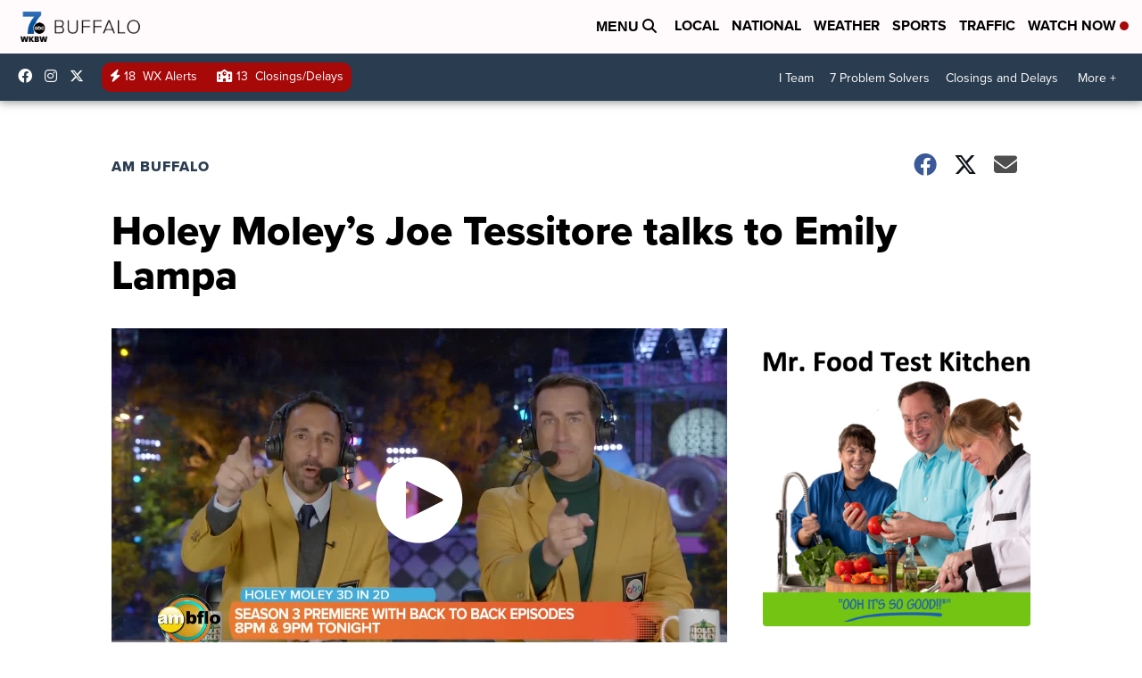

--- FILE ---
content_type: application/javascript; charset=utf-8
request_url: https://fundingchoicesmessages.google.com/f/AGSKWxWcPrkRAcascn-pEo_kp_eRJFTKvKMjtBIdzG9Itji4QBAjB8dcSGQRQvUzBM096yFYFNbW_j3DgU0Y04dvyXkLopBJeXLe9aN4gtnIN5W6x2YpJFDyslwoYkT4-NyHpDJJApwjJelHefNlza1qv6Xe8tQnazXvphw4L5IVte-vVLb21Csxds5bbNK4/_/adv/topbanner.?img_adv=/plugins/ad./rightsideaddisplay./adblock_detector.
body_size: -1292
content:
window['8bee34f4-e70a-4c3c-ab34-eab14e4ef519'] = true;